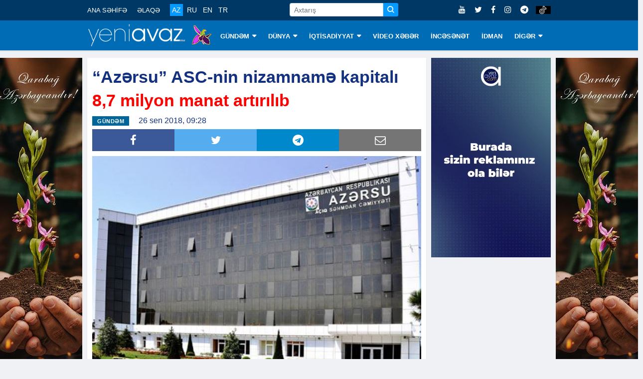

--- FILE ---
content_type: text/html; charset=utf-8
request_url: https://www.google.com/recaptcha/api2/aframe
body_size: 267
content:
<!DOCTYPE HTML><html><head><meta http-equiv="content-type" content="text/html; charset=UTF-8"></head><body><script nonce="g16zdjmXp-F7wIDJdnbqaA">/** Anti-fraud and anti-abuse applications only. See google.com/recaptcha */ try{var clients={'sodar':'https://pagead2.googlesyndication.com/pagead/sodar?'};window.addEventListener("message",function(a){try{if(a.source===window.parent){var b=JSON.parse(a.data);var c=clients[b['id']];if(c){var d=document.createElement('img');d.src=c+b['params']+'&rc='+(localStorage.getItem("rc::a")?sessionStorage.getItem("rc::b"):"");window.document.body.appendChild(d);sessionStorage.setItem("rc::e",parseInt(sessionStorage.getItem("rc::e")||0)+1);localStorage.setItem("rc::h",'1769231069826');}}}catch(b){}});window.parent.postMessage("_grecaptcha_ready", "*");}catch(b){}</script></body></html>